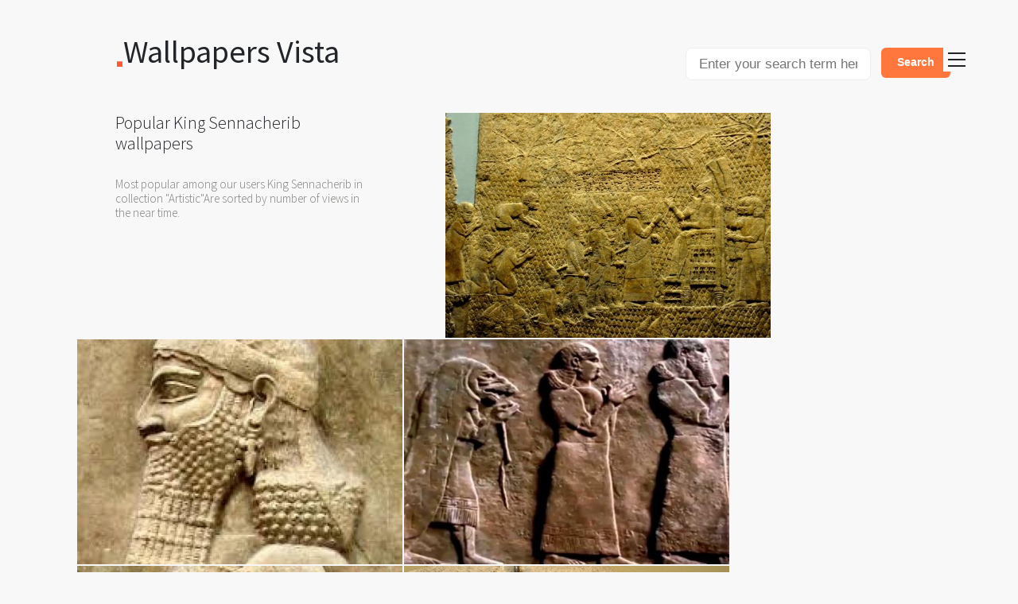

--- FILE ---
content_type: text/html; charset=UTF-8
request_url: https://vistapointe.net/king-sennacherib/rank.html
body_size: 3804
content:
<!DOCTYPE html>
<html class="no-js">
<head><!--0.0515-->	<!-- Meta info -->
	<meta http-equiv="Content-Type" content="text/html;charset=utf-8">
	<meta name="viewport" content="width=device-width, initial-scale=1.0">
	<title>Most viewed King Sennacherib wallpapers | 4K Wallpapers</title>
	<meta name="description" content="Sorted by views King Sennacherib high quality wallpapers. Find wallpapers and download to your desktop." />
	<meta name="author" content="Wallpapers Vista">
	<meta name="format-detection" content="">
			
	<meta property="og:title" content="Rank King Sennacherib, most viewed" />
	<meta property="og:image" content="https://vistapointe.net/images/king-sennacherib-4.jpg" />
	<meta property="og:url" content="https://vistapointe.net/king-sennacherib.html" />
	<meta property="og:type" content="article" />
	<meta property="article:section" content="Artistic" />	
	<link rel="canonical" href="https://vistapointe.net/king-sennacherib/rank.html" />
	<link rel="prev" href="https://vistapointe.net/key/rank.html" title="Key" />
	<link rel="next" href="https://vistapointe.net/knowledge/rank.html" title="Knowledge" />			<!-- Styles -->
	<link href="https://vistapointe.net/themes/vista_d1d2keywords/template/tpl/files/favicon.ico" rel="shortcut icon"/>
	<link rel="stylesheet" href="https://maxcdn.bootstrapcdn.com/bootstrap/4.0.0/css/bootstrap.min.css" integrity="sha384-Gn5384xqQ1aoWXA+058RXPxPg6fy4IWvTNh0E263XmFcJlSAwiGgFAW/dAiS6JXm" crossorigin="anonymous">
	<link href="https://fonts.googleapis.com/css?family=Source+Sans+Pro:300,400,600" rel='stylesheet' type='text/css'>
	<link href="https://vistapointe.net/themes/vista_d1d2keywords/template/tpl/files/styles/main.css?v=15" rel="stylesheet" media="screen, print" type="text/css">
	<script src="https://vistapointe.net/themes/vista_d1d2keywords/template/tpl/files/lib/modernizr-2.6.2.js"></script>
	<script type="application/javascript" src="https://vistapointe.net/files/js/jquery-2.1.4.min.js"></script>
     <meta name="propeller" content="cde8f848a936fee73ca7f3b415e78523">
</head>
<body>	<div id="container" style="left: 0px;"  class="container">
		<section id="content">
		<div id="pfd">
			<a href="/" style="text-decoration: none;font-size:4em;">
				Wallpapers Vista				<img src="https://vistapointe.net/themes/vista_d1d2keywords/template/tpl/files/images/dot-logo.png" alt="Wallpapers Vista">
			</a>
			<div class="float-right">
    			<form method="get" action="/" style="max-width: 500px;">
    				<input type="hidden" name="module" value="posts/lists/search">
    				<input style="display: inline-block !important; width: 70%;" class="search-input px-3" type="text" name="q" id="name" placeholder="Enter your search term here" autocomplete="off"/> 
    				<input type="submit" value="Search" class="special float-right" />
    			</form>
			</div>
		</div>
		<div id="what-we-do">
	<section id="web-design">
		<article style="padding-bottom: 0;padding-top: 0;">
			<h1>Popular King Sennacherib wallpapers</h1>
			<p>Most popular among our users King Sennacherib in collection "Artistic"Are sorted by number of views in the near time.</p>
		</article>
	</section>
</div>
<div id="our-work" style="width: 98%;margin: auto;">
	<ul>
			<li style="display: block;float: left;height: 285px;width: 411px;position: relative;overflow-y: hidden;padding: 1px;">
			<a onclick="document.location='https://vistapointe.net/clipart/get?url=king-sennacherib-4.jpg'; return false;" href="https://vistapointe.net/image-post/2525-king-sennacherib-4.jpg.html" title="King Sennacherib">
			<div class="img-cover" style="background-image: url('https://vistapointe.net/images600_/king-sennacherib-4.jpg')">
				<img src="https://vistapointe.net/images/king-sennacherib-4.jpg" alt="King Sennacherib HD wallpapers, Desktop wallpaper - most viewed">
			</div>
			<div class="overlay">
				<summary>
					<h2>King Sennacherib HD wallpapers #1</h2>
					<h3>4288 x 2848</h3>
				</summary>
				<div class="loves"><span title="last 7 days" style="background: none; padding: 0;">4</span></div>
			</div>
		</a></li>
				<li style="display: block;float: left;height: 285px;width: 411px;position: relative;overflow-y: hidden;padding: 1px;">
			<a onclick="document.location='https://vistapointe.net/clipart/get?url=king-sennacherib-wallpaper-6.jpg'; return false;" href="https://vistapointe.net/image-post/2525-king-sennacherib-wallpaper-6.jpg.html" title="King Sennacherib">
			<div class="img-cover" style="background-image: url('https://vistapointe.net/images600_/king-sennacherib-wallpaper-6.jpg')">
				<img src="https://vistapointe.net/images/king-sennacherib-wallpaper-6.jpg" alt="King Sennacherib HD wallpapers, Desktop wallpaper - most viewed">
			</div>
			<div class="overlay">
				<summary>
					<h2>King Sennacherib HD wallpapers #2</h2>
					<h3>213 x 237</h3>
				</summary>
				<div class="loves"><span title="last 7 days" style="background: none; padding: 0;">3</span></div>
			</div>
		</a></li>
				<li style="display: block;float: left;height: 285px;width: 411px;position: relative;overflow-y: hidden;padding: 1px;">
			<a onclick="document.location='https://vistapointe.net/clipart/get?url=king-sennacherib-wallpaper-20.jpg'; return false;" href="https://vistapointe.net/image-post/2525-king-sennacherib-wallpaper-20.jpg.html" title="King Sennacherib">
			<div class="img-cover" style="background-image: url('https://vistapointe.net/images600_/king-sennacherib-wallpaper-20.jpg')">
				<img src="https://vistapointe.net/images/king-sennacherib-wallpaper-20.jpg" alt="King Sennacherib HD wallpapers, Desktop wallpaper - most viewed">
			</div>
			<div class="overlay">
				<summary>
					<h2>King Sennacherib HD wallpapers #3</h2>
					<h3>1280 x 720</h3>
				</summary>
				<div class="loves"><span title="last 7 days" style="background: none; padding: 0;">3</span></div>
			</div>
		</a></li>
				<li style="display: block;float: left;height: 285px;width: 411px;position: relative;overflow-y: hidden;padding: 1px;">
			<a onclick="document.location='https://vistapointe.net/clipart/get?url=king-sennacherib-wallpaper-2.jpg'; return false;" href="https://vistapointe.net/image-post/2525-king-sennacherib-wallpaper-2.jpg.html" title="King Sennacherib">
			<div class="img-cover" style="background-image: url('https://vistapointe.net/images600_/king-sennacherib-wallpaper-2.jpg')">
				<img src="https://vistapointe.net/images/king-sennacherib-wallpaper-2.jpg" alt="King Sennacherib HD wallpapers, Desktop wallpaper - most viewed">
			</div>
			<div class="overlay">
				<summary>
					<h2>King Sennacherib HD wallpapers #4</h2>
					<h3>395 x 440</h3>
				</summary>
				<div class="loves"><span title="last 7 days" style="background: none; padding: 0;">3</span></div>
			</div>
		</a></li>
				<li style="display: block;float: left;height: 285px;width: 411px;position: relative;overflow-y: hidden;padding: 1px;">
			<a onclick="document.location='https://vistapointe.net/clipart/get?url=king-sennacherib-8.jpg'; return false;" href="https://vistapointe.net/image-post/2525-king-sennacherib-8.jpg.html" title="King Sennacherib">
			<div class="img-cover" style="background-image: url('https://vistapointe.net/images600_/king-sennacherib-8.jpg')">
				<img src="https://vistapointe.net/images/king-sennacherib-8.jpg" alt="King Sennacherib HD wallpapers, Desktop wallpaper - most viewed">
			</div>
			<div class="overlay">
				<summary>
					<h2>King Sennacherib HD wallpapers #5</h2>
					<h3>4288 x 2848</h3>
				</summary>
				<div class="loves"><span title="last 7 days" style="background: none; padding: 0;">3</span></div>
			</div>
		</a></li>
				<li style="display: block;float: left;height: 285px;width: 411px;position: relative;overflow-y: hidden;padding: 1px;">
			<a onclick="document.location='https://vistapointe.net/clipart/get?url=king-sennacherib-wallpaper-10.jpg'; return false;" href="https://vistapointe.net/image-post/2525-king-sennacherib-wallpaper-10.jpg.html" title="King Sennacherib">
			<div class="img-cover" style="background-image: url('https://vistapointe.net/images600_/king-sennacherib-wallpaper-10.jpg')">
				<img src="https://vistapointe.net/images/king-sennacherib-wallpaper-10.jpg" alt="King Sennacherib HD wallpapers, Desktop wallpaper - most viewed">
			</div>
			<div class="overlay">
				<summary>
					<h2>King Sennacherib HD wallpapers #6</h2>
					<h3>300 x 376</h3>
				</summary>
				<div class="loves"><span title="last 7 days" style="background: none; padding: 0;">3</span></div>
			</div>
		</a></li>
			</ul>
</div>
<div id="pfd-work">
	<div id="work-bio">
		<header>
			<ul id="links">
				<li>
					<a href="https://vistapointe.net/king-sennacherib.html" id="home">return to: King Sennacherib</a>
				</li>
			</ul>
		</header>
	</div>
		<section style="padding: 3em 6em 0 0;">
		<ul id="other-projects">
			<li>
				<a class="previous-work" href="https://vistapointe.net/key/rank.html" rel="prev">Key</a>
			</li>
			<li>
				<a class="next-work" href="https://vistapointe.net/knowledge/rank.html" rel="next">Knowledge</a>
			</li>
		</ul>
	</section>
	</div>
<div id="what-we-do">
	<section id="web-design" style="margin-top:18em;">
		<article style="padding-bottom: 0;padding-top: 0;">
			<h3 style="font-size:1.5em;border-top: 1px solid #e4e4e4;">Others by rank</h3>
							<a style="font-size: 2.5em;line-height: 1.5em;margin: 0 0.5em 0 0;" href="https://vistapointe.net/knowledge/rank.html">Knowledge</a>
							<a style="font-size: 1.5em;line-height: 1.5em;margin: 0 0.5em 0 0;" href="https://vistapointe.net/lake/rank.html">Lake</a>
							<a style="font-size: 2.5em;line-height: 1.5em;margin: 0 0.5em 0 0;" href="https://vistapointe.net/last-world/rank.html">Last World</a>
							<a style="font-size: 1.5em;line-height: 1.5em;margin: 0 0.5em 0 0;" href="https://vistapointe.net/leaf/rank.html">Leaf</a>
							<a style="font-size: 1.5em;line-height: 1.5em;margin: 0 0.5em 0 0;" href="https://vistapointe.net/library/rank.html">Library</a>
							<a style="font-size: 1.5em;line-height: 1.5em;margin: 0 0.5em 0 0;" href="https://vistapointe.net/lighter/rank.html">Lighter</a>
							<a style="font-size: 1.5em;line-height: 1.5em;margin: 0 0.5em 0 0;" href="https://vistapointe.net/lighthouse/rank.html">Lighthouse</a>
							<a style="font-size: 1.5em;line-height: 1.5em;margin: 0 0.5em 0 0;" href="https://vistapointe.net/line-art/rank.html">Line Art</a>
							<a style="font-size: 2.5em;line-height: 1.5em;margin: 0 0.5em 0 0;" href="https://vistapointe.net/lips/rank.html">Lips</a>
							<a style="font-size: 1.5em;line-height: 1.5em;margin: 0 0.5em 0 0;" href="https://vistapointe.net/little-dragon/rank.html">Little Dragon</a>
							<a style="font-size: 2em;line-height: 1.5em;margin: 0 0.5em 0 0;" href="https://vistapointe.net/living-statue/rank.html">Living Statue</a>
							<a style="font-size: 2em;line-height: 1.5em;margin: 0 0.5em 0 0;" href="https://vistapointe.net/manipulation/rank.html">Manipulation</a>
							<a style="font-size: 2.5em;line-height: 1.5em;margin: 0 0.5em 0 0;" href="https://vistapointe.net/marbles/rank.html">Marbles</a>
							<a style="font-size: 1.5em;line-height: 1.5em;margin: 0 0.5em 0 0;" href="https://vistapointe.net/marijuana/rank.html">Marijuana</a>
							<a style="font-size: 1.5em;line-height: 1.5em;margin: 0 0.5em 0 0;" href="https://vistapointe.net/matador/rank.html">Matador</a>
							<a style="font-size: 2em;line-height: 1.5em;margin: 0 0.5em 0 0;" href="https://vistapointe.net/mechanical/rank.html">Mechanical</a>
						<div style="height: 1px;margin-top: 100px"></div>
			<h3 style="font-size:1.5em;border-top: 1px solid #e4e4e4;padding-bottom: 50px;">Search wallpapers</h3>
			<div style="margin: auto;width: 70%;">
				<form method="get" action="/">
					<input type="hidden" name="module" value="posts/lists/search">
					<input style="display: inline-block !important; width: 70%;" class="search-input" type="text" name="q" id="name" placeholder="Enter your search term here" autocomplete="off"/> 
					<input type="submit" value="Search" class="special" />
				</form>
			</div>
		</article>
	</section>
</div>

<script src="https://vistapointe.net/themes/vista_d1d2keywords/template/tpl/files/lib/underscore-min.js"></script>  
<script src="https://vistapointe.net/themes/vista_d1d2keywords/template/tpl/files/lib/jquery-ext.js"></script>		</section>
	<nav id="toc">
<ul>
		<li><a href="https://vistapointe.net/contacts.html" rel="nofollow">Contacts</a></li>
	<li><a href="https://vistapointe.net/register.html" rel="nofollow">Signup</a></li>
	<li><a href="https://vistapointe.net/login.html" rel="nofollow">Login</a></li>
	<li></li>
		<li><a href="https://vistapointe.net/abstract/">Abstract <small>(156)</small></a></li>
		<li><a href="https://vistapointe.net/animal/">Animal <small>(632)</small></a></li>
		<li><a href="https://vistapointe.net/anime/">Anime <small>(1547)</small></a></li>
		<li><a href="https://vistapointe.net/artistic/">Artistic <small>(403)</small></a></li>
		<li><a href="https://vistapointe.net/cartoon/">Cartoon <small>(298)</small></a></li>
		<li><a href="https://vistapointe.net/celebrity/">Celebrity <small>(751)</small></a></li>
		<li><a href="https://vistapointe.net/cgi/">CGI <small>(129)</small></a></li>
		<li><a href="https://vistapointe.net/comics/">Comics <small>(1500)</small></a></li>
		<li><a href="https://vistapointe.net/dark/">Dark <small>(84)</small></a></li>
		<li><a href="https://vistapointe.net/earth/">Earth <small>(336)</small></a></li>
		<li><a href="https://vistapointe.net/fantasy/">Fantasy <small>(142)</small></a></li>
		<li><a href="https://vistapointe.net/food/">Food <small>(227)</small></a></li>
		<li><a href="https://vistapointe.net/game/">Game <small>(39)</small></a></li>
		<li><a href="https://vistapointe.net/holiday/">Holiday <small>(43)</small></a></li>
		<li><a href="https://vistapointe.net/humor/">Humor <small>(141)</small></a></li>
		<li><a href="https://vistapointe.net/man-made/">Man Made <small>(1036)</small></a></li>
		<li><a href="https://vistapointe.net/men/">Men <small>(58)</small></a></li>
		<li><a href="https://vistapointe.net/military/">Military <small>(522)</small></a></li>
		<li><a href="https://vistapointe.net/misc/">Misc <small>(129)</small></a></li>
		<li><a href="https://vistapointe.net/movie/">Movie <small>(3153)</small></a></li>
		<li><a href="https://vistapointe.net/multi-monitor/">Multi Monitor <small>(67)</small></a></li>
		<li><a href="https://vistapointe.net/music/">Music <small>(1982)</small></a></li>
		<li><a href="https://vistapointe.net/pattern/">Pattern <small>(148)</small></a></li>
		<li><a href="https://vistapointe.net/photography/">Photography <small>(146)</small></a></li>
		<li><a href="https://vistapointe.net/products/">Products <small>(98)</small></a></li>
		<li><a href="https://vistapointe.net/religious/">Religious <small>(193)</small></a></li>
		<li><a href="https://vistapointe.net/sci-fi/">Sci Fi <small>(121)</small></a></li>
		<li><a href="https://vistapointe.net/sports/">Sports <small>(417)</small></a></li>
		<li><a href="https://vistapointe.net/technology/">Technology <small>(150)</small></a></li>
		<li><a href="https://vistapointe.net/tv-show/">TV Show <small>(628)</small></a></li>
		<li><a href="https://vistapointe.net/vehicles/">Vehicles <small>(2646)</small></a></li>
		<li><a href="https://vistapointe.net/video-game/">Video Game <small>(3878)</small></a></li>
		<li><a href="https://vistapointe.net/weapons/">Weapons <small>(212)</small></a></li>
		<li><a href="https://vistapointe.net/women/">Women <small>(582)</small></a></li>
	</ul>
</nav>

<div id="no-script">
<div>
	<p>
		The website is fully responsive and requires Javascript.<br>
		Please enable javascript to use this site without issue.</p>
</div>
</div><!-- no-script -->	<footer id="msf">
	<div class="wrapper">
		<ul id="lets-be-social">
			<li>
				<a href="https://vistapointe.net/s/terms.html" rel="nofollow">Terms</a>
			</li>
			<li>
				<a href="https://vistapointe.net/s/privacy.html" rel="nofollow">Privacy Policy</a>
			</li>
			<li>
				<a href="https://vistapointe.net/rss/" rel="nofollow" taget="_blank">RSS</a>
			</li>
		</ul>
		<div id="legal">
			<span>Wallpapers Vista</span>
		</div>
	</div><!-- wrapper -->
</footer><!-- footer -->

<script src="https://vistapointe.net/themes/vista_d1d2keywords/template/tpl/files/ajax/jquery-1.11.0.min.js"></script>
<script src="https://vistapointe.net/themes/vista_d1d2keywords/template/tpl/files/scripts/pyaari-main.1.0.js"></script>
<script src="https://vistapointe.net/themes/vista_d1d2keywords/template/tpl/files/scripts/pyaari-menu.1.0.js"></script>
<script>
$(document).ready(function () {
	PfdMenu._ctor();
});
</script>

<script>
$(document).ready(function(){
   ReadMore.init();
})
</script>	</div>
	<style type="text/css">
		.sp{background-color:white;width:100%;position: relative;z-index: 999;opacity: 0.95;}
		.sp a,.specPanel a:visited{color:black;text-decoration:none;}
		.sp a:hover{color:black;text-decoration:underline;}
		.sp ul{display: inline-block;margin: 0;}
		.sp li{float:left;margin:0 3px 0 0;padding: 0 5px;list-style: none outside none;background: none repeat scroll 0 0 #E5E5E5;}
		.sp div{clear:both;}
	</style>
		<!-- Yandex.Metrika counter -->
	<script type="text/javascript" >
	   (function(m,e,t,r,i,k,a){m[i]=m[i]||function(){(m[i].a=m[i].a||[]).push(arguments)};
	   m[i].l=1*new Date();
	   for (var j = 0; j < document.scripts.length; j++) {if (document.scripts[j].src === r) { return; }}
	   k=e.createElement(t),a=e.getElementsByTagName(t)[0],k.async=1,k.src=r,a.parentNode.insertBefore(k,a)})
	   (window, document, "script", "https://mc.yandex.ru/metrika/tag.js", "ym");

	   ym(101504311, "init", {
	        clickmap:true,
	        trackLinks:true,
	        accurateTrackBounce:true
	   });
	</script>
	<noscript><div><img src="https://mc.yandex.ru/watch/101504311" style="position:absolute; left:-9999px;" alt="" /></div></noscript>
	<!-- /Yandex.Metrika counter -->

<script defer src="https://static.cloudflareinsights.com/beacon.min.js/vcd15cbe7772f49c399c6a5babf22c1241717689176015" integrity="sha512-ZpsOmlRQV6y907TI0dKBHq9Md29nnaEIPlkf84rnaERnq6zvWvPUqr2ft8M1aS28oN72PdrCzSjY4U6VaAw1EQ==" data-cf-beacon='{"version":"2024.11.0","token":"8909484ea12a4a219f09431cd39ce096","r":1,"server_timing":{"name":{"cfCacheStatus":true,"cfEdge":true,"cfExtPri":true,"cfL4":true,"cfOrigin":true,"cfSpeedBrain":true},"location_startswith":null}}' crossorigin="anonymous"></script>
</body>
</html>


--- FILE ---
content_type: text/css
request_url: https://vistapointe.net/themes/vista_d1d2keywords/template/tpl/files/styles/main.css?v=15
body_size: 2775
content:
* {
  -moz-appearance: none;
  -moz-border-radius: 0;
  -webkit-appearance: none;
  -webkit-border-radius: 0;
  margin: 0;
  padding: 0; }

.cf {
  zoom: 1; }

.cf:after,
.cf:before {
  content: ' ';
  display: table; }

.cf:after {
  clear: both; }

a:link,
a:visited {
  color: inherit; }

a:hover,
a:active {
  outline: 0; }

a:focus {
  outline: thin dotted; }

h1, h2, h3, h4, h5, h6 {
  /*font-size: 100%; */
  }

img {
  border-style: none;
  vertical-align: bottom; }

fieldset {
  border-style: none; }

html, body {
  height: 100%; }

body {
  -moz-text-size-adjust: none;
  -ms-text-size-adjust: none;
  -webkit-text-size-adjust: none;
  background-color: #f8f8f8;
  font: normal normal 62.5%/1em 'Source Sans Pro', sans-serif;
  font-size: 62.5%; }

article, aside, details, figcaption, figure, footer, header, hgroup, main, menu, nav, section, summary {
  display: block; }

audio, canvas, video {
  display: inline-block; }



#no-script{background-color:#212328;color:#80807e;display:none;left:0;height:130px;position:fixed;top:0;width:100%;z-index:10000}
#no-script div{font-size:14px;font-weight:300;line-height:1em;padding:60px;text-align:left;width:100%;}
#no-script a{color:#fff;text-decoration:underline;}
#no-script a:active,#no-script a:hover{color:#80807e;text-decoration:none;}
.no-js #no-script{display:block;}
.no-js body{margin-top:75px;}
#container{min-height:100%;position:relative;}
section#content{padding-bottom:194px;}
section#content .strong{color:#212328;}
section#content header{padding:0 60px 60px;}
section#content #pfd{padding:60px 0 60px 60px}
section#content #pfd img{height:28px;float:left;}
section#content #preamble,section#content article{width: 40%; margin-right:30px;float:left;max-width:1200px}
section#content #preamble h1,section#content article h1{color:#212328;font:300 22px/1.2em Source Sans Pro,sans-serif;padding-bottom:1em}
section#content #preamble h2,section#content article h2{color:#80807e;font:300 15px/1.4em museo-sans,sans-serif;padding-bottom:1em}
section#content #preamble h3,section#content article h3{color:#212328;font:300 15px/1.4em museo-sans,sans-serif}
section#content #preamble p,section#content article p{color:#80807e;font:300 15px/1.2em Source Sans Pro,sans-serif;padding-bottom:1em}
section#content #preamble p.space-after,section#content article p.space-after{padding-bottom:50px}
section#content #preamble .em,section#content article .em{color:#80807e;font:300 22px/1.2em Source Sans Pro,sans-serif;padding-bottom:1em}
section#content #preamble a,section#content article a{border-bottom:1px solid #212328;color:#212328;text-decoration:none}
section#content #preamble a:hover,section#content article a:hover{border-bottom-color:#80807e;color:#80807e}
section#content #preamble.home h1{color:#80807e}
section#content #our-work{zoom:1}
section#content #our-work:after,section#content #our-work:before{content:' ';display:table}
section#content #our-work:after{clear:both}
section#content #our-work{margin-bottom:0}
section#content #our-work ul{list-style:none}
section#content #our-work ul li{display:block;float:left;height:359px;width:421px;position:relative;overflow-y:hidden;}
section#content #our-work ul li a{text-decoration:none}
section#content #our-work ul li img{width:100%}
section#content section#content #pfd-work{position:relative;zoom:1}
section#content #pfd-work footer{bottom:-80px;padding:50px 60px 0;position:absolute;right:0}
section#content #pfd-work section #other-projects{float:right;list-style:none}
section#content #pfd-work section #other-projects li{float:left;margin-left:12px}
section#content #pfd-work section #other-projects a{background:#f8f8f8 url(../images/pfd-sprites.png) no-repeat;display:block;height:30px;text-indent:-8000px;width:34px}
section#content #pfd-work section #other-projects a.previous-work{background-position:0 -30px}
section#content #pfd-work section #other-projects a.next-work{background-position:0 -60px}
section#content #pfd-work:after,section#content #pfd-work:before{content:' ';display:table}
section#content #pfd-work:after{clear:both}section#content #work-bio{left:0;top:0}
section#content #work-bio #preamble h1{line-height:1em;padding-bottom:0}
section#content #work-bio #preamble h2,section#content #work-bio #preamble p.space-after{padding-bottom:50px}
section#content #work-bio #links{height:80px;list-style:none;flex-direction:row;}
section#content #work-bio #links li{float:left;margin-right:40px}
section#content #work-bio #links #ilovethis{-moz-borderradius:40px;-webkit-borderradius:40px;background-color:#fc3e3c;border-radius:40px;cursor:pointer;display:block;height:80px;text-align:center;width:80px}
section#content #work-bio #links #ilovethis span{background:transparent url(../images/pfd-sprites.png) no-repeat right -201px;color:#fff;font:300 15px/1.4em museo-sans,sans-serif;line-height:80px;padding-right:25px}
/*section#content #work-bio #links #ilovethis.unloved,section#content #work-bio #links #ilovethis:hover{background:#212328 url(../images/pfd-sprites.png) no-repeat 10px -170px} */
/*section#content #work-bio #links #ilovethis.unloved span,section#content #work-bio #links #ilovethis:hover span{display:none}*/
section#content #work-bio #links #ilovethis.loved:hover{background-image:none}section#content #work-bio #links #ilovethis.loved:hover span{display:inline}section#content #work-bio #links #home{-moz-borderradius:40px;-webkit-borderradius:40px;background:#fc3e3c url(../images/pfd-sprites.png) no-repeat 50% -250px;border-radius:40px;cursor:pointer;display:block;height:80px;text-indent:-8000px;width:80px}section#content #work-visuals{margin: 0 auto;width:80%}section#content #work-visuals ul{list-style:none}section#content #preamble a.read-more{border-style:none;color:#212328;font:300 15px/1.4em Source Sans Pro,sans-serif;text-decoration:none}section#content #preamble a.read-more:hover{color:#80807e}section #what-we-do header{background:transparent url(../images/grass.jpg) no-repeat 50% top fixed;padding:0 60px}section#content #what-we-do header #preamble{padding-bottom:60px}section #what-we-do article{padding:120px 60px}section #what-we-do article h2{color:#212328;font:300 22px/1.2em Source Sans Pro,sans-serif}section#content footer#msf{bottom:0;left:0;position:absolute;width:100%}footer#msf .wrapper{border-top:1px solid #e4e4e4;height:73px;margin:0 60px}footer#msf ul#lets-be-social{float:left;width:230px;list-style:none}footer#msf ul#lets-be-social li{float:left;padding-right:8px}footer#msf div#legal{float:right;font:400 15px/1em Source Sans Pro,sans-serif;text-align:right;width:300px}footer#msf div#legal span{padding-right:36px}footer#msf li a,footer#msf span{line-height:73px}footer#msf #legal span{line-height:20px;margin-top:20px;display:block;background:url(../images/footer-198seven.png) right center no-repeat}footer#msf a{font:300 14px museo-sans,sans-serif;text-decoration:none}footer#msf a:hover{color:#80807e}nav#toc{background-color:#212328;height:100%;position:fixed;right:-240px;top:0;width:240px;}nav#toc ul{list-style:none;padding:60px 40px 0}nav#toc ul li{border-top:1px solid #424650;padding:4px 0 5px}nav#toc ul li a{color:#80807e;font:300 15px/2em museo-sans,sans-serif;text-decoration:none}nav#toc ul li a.active,nav#toc ul li a:hover{color:#fff}nav#toc ul li:first-child{border-top:none}nav#toc a#toc-actuator{background:#f8f8f8 url(../images/pfd-sprites.png) no-repeat left top;cursor:pointer;display:block;height:30px;left:-94px;position:absolute;text-indent:-8000px;top:60px;width:34px;z-index:5000}@media screen and (max-width:1200px){footer#msf .wrapper{margin:0 30px}section#content header{padding:0 30px 60px}section#content #pfd{padding-top:30px}section#content #pfd-work footer{padding:50px 30px 0}section#content #what-we-do header{padding:0 30px}section#content #what-we-do article{padding:120px 30px}section#content #what-we-do #web-design .parallax{background:#ededeb url(/images/web-development-med.jpg) no-repeat 50% 0!important;height:750px}section#content #what-we-do #identity article{padding:120px 30px}nav#toc ul{padding-top:30px}nav#toc a#toc-actuator{left:-64px;top:30px}}@media screen and (max-width:768px){section#content #work-bio{float:none;position:relative;width:auto}section#content #work-visuals{float:none;width:auto}section#content #pfd-work #links{display:none}section#content #what-we-do section{height:auto!important}section#content #what-we-do section article{padding:60px 30px}section#content #what-we-do #web-design .parallax{background:#ededeb url(/images/web-development-sm.jpg) no-repeat 50% 0!important;height:460px}section#content #what-we-do #identity{border-bottom:none}section#content #what-we-do #identity article{padding:60px 30px}section#content #pfd-about #example-photographs li,section#content #what-we-do #photography #example-photographs li{width:100%!important}section#content p.em{font:300 15px/1.4em museo-sans,sans-serif!important}}@media screen and (max-width:460px){section#content{padding-bottom:234px}section#content #what-we-do #photography #example-photographs li{min-height:50px}footer#msf .wrapper{padding:20px 0}footer#msf ul#lets-be-social{float:none;width:auto;zoom:1}footer#msf ul#lets-be-social:after,footer#msf ul#lets-be-social:before{content:' ';display:table}footer#msf ul#lets-be-social:after{clear:both}
footer#msf div#legal{float:none;width:auto}
footer#msf div#legal span{display:block;padding-left:0;text-align:left}
footer#msf li a,footer#msf span{line-height:2em}}
#work-bio #links #circle{-moz-borderradius:40px;-webkit-borderradius:40px;background-color:#fc3e3c;border-radius:40px;cursor:pointer;display:block;height:80px;text-align:center;width:80px}
#work-bio #links #circle span {color: #fff;font: 300 15px/80px museo-sans,sans-serif;}

section#content #work-visuals ul li{margin-bottom:10px;display: block;position: relative;}
section#content #work-visuals ul li img{width:100%}
/* overlay */
section#content #our-work ul li .overlay{background-color:rgba(248,129,75,.9);height:100%;left:0;position:absolute;top:0;width:100%;opacity:0;-webkit-transition:all .4s ease-in-out;-moz-transition:all .4s ease-in-out;-o-transition:all .4s ease-in-out;-ms-transition:all .4s ease-in-out;transition:all .4s ease-in-out}
section#content #our-work ul li .overlay:hover{background-color:rgba(248,129,75,.9);height:100%;left:0;position:absolute;top:0;width:100%;opacity:1;-webkit-transition:all .4s ease-in-out;-moz-transition:all .4s ease-in-out;-o-transition:all .4s ease-in-out;-ms-transition:all .4s ease-in-out;transition:all .4s ease-in-out}
section#content #our-work ul li .overlay summary{bottom:30px;left:60px;padding-right:30px;position:absolute}
section#content #our-work ul li .overlay summary h2{background:url(../images/pfd-sprites.png) no-repeat left bottom;color:#fff;font:400 20px/1em Source Sans Pro,sans-serif;padding-bottom:15px}
section#content #our-work ul li .overlay summary h3{color:#813815;font:300 15px/0.9em Source Sans Pro,sans-serif;padding-top:12px}
section#content #our-work ul li .overlay summary{left:30px}
section#content #our-work ul li .overlay .loves{-moz-borderradius:40px;-webkit-borderradius:40px;background-color:#fff;border-radius:40px;height:80px;position:absolute;right:60px;text-align:center;top:60px;width:80px}
section#content #our-work ul li .overlay .loves span{background:transparent url(../images/pfd-sprites.png) no-repeat right -121px;color:#ed7b47;font:300 15px/1.4em museo-sans,sans-serif;line-height:80px;padding-right:25px}
section#content #our-work ul li .overlay .loves{right:30px;top:30px}

/* input */
input, select, textarea {
    font-family: 'Open Sans', sans-serif;
    font-size: 13pt;
    color: #696969;
    font-weight: 300;
    line-height: 2.25em;
  }
  form input[type="text"],
  form input[type="email"],
  form input[type="password"],
  form select,
  form textarea {
    -webkit-appearance: none;
    display: block;
    width: 100%;
    border-radius: 8px;
    border: solid 1px #eee;
  }
/* button */
  input[type="button"],
  input[type="submit"],
  input[type="reset"],
  button,
  .button {
    -moz-transition: background-color .25s ease-in-out;
    -webkit-transition: background-color .25s ease-in-out;
    -ms-transition: background-color .25s ease-in-out;
    transition: background-color .25s ease-in-out;
    -webkit-appearance: none;
    position: relative;
    display: inline-block;
    background: #FF773C;
    color: #fff;
    text-decoration: none;
    border-radius: 6px;
    font-weight: 800;
    outline: 0;
    border: 0;
    cursor: pointer;
    font-size: 1.35em;
    padding: 0.3em 1.5em;
}
/* img title */
.img-title{background-color:rgba(248,129,75,.9);min-height: 50px;clear: both;line-height: 1;padding: 5px 15px}
.img-title h3{font-size: 2em; font-weight: bold;float: left;}
.img-title span{font-size: 2em;text-decoration: none;}


.img-cover{
    background-position: center center;
    background-repeat: no-repeat;
    background-size: cover;
    display: block;
    height: 100%;
    overflow-y: hidden;
  }
.img-cover img{opacity:0;}

.pagination2 {text-align: center;margin-top:35px;}
.pagination2>ul {padding: 7px 5px; display: inline-block; *display: inline; *zoom: 1; border: 1px solid #dcdcdc;}
.pagination2 li {background: none repeat scroll 0 0 #f2f2f2;color: #ff773c;display: inline-block;font-size: 18px;list-style: none outside none;margin: 0 2px;padding: 0 4px 3px;text-decoration: none;}
.pagination2 a{text-decoration: none;}
.pagination2 a:hover{text-decoration: underline;}
.pagination2 .countOnPage{margin-top: 2px;color:#607586;}
@media screen and (max-width: 768px){
    section#content #preamble {width: 100%;}
}

--- FILE ---
content_type: application/javascript
request_url: https://vistapointe.net/themes/vista_d1d2keywords/template/tpl/files/scripts/pyaari-menu.1.0.js
body_size: 124
content:
if (typeof jQuery === "undefined") throw new Error("pfd-menu requires jQuery")

var PfdMenu = {
    _actuatorTemplate: $('<a/>', { id: 'toc-actuator', css: { opacity: 0 }, text: 'Show Menu' }),
    _ctor: function () {
        this.$menu = $('nav#toc');

        this._actuator = this._actuatorTemplate.appendTo(this.$menu);
        this._actuator.animate({ opacity: 1 }, 1000).on('click', function (e) {
            e.preventDefault();
            PfdMenu.slideToggle();
        });
    },
    slideToggle: function () {
        if (this.$menu.hasClass('on'))
            this.slideClose();
        else
            this.slideOpen();
    },
    slideOpen: function () {
        var i = 240 - Math.min(($(window).width() - 94), 240);
        $('#container,#work-bio,#pfd-location').animate({ left: '-=' + (240 - i) });
        $('.parallax').animate({ 'backgroundPositionX': '-=' + (240 -i) });
        this.$menu.animate({ right: -i  }).addClass('on');
    },
    slideClose: function () {
        var i = 240 - Math.min(($(window).width() - 94), 240);
        $('#container,#work-bio,#pfd-location').animate({ left: 0 })
        $('.parallax').animate({ 'backgroundPositionX': '+=' + (240 - i) });
        this.$menu.animate({ right: '-=' + (240-i) }).removeClass('on');
    }
};


--- FILE ---
content_type: application/javascript
request_url: https://vistapointe.net/themes/vista_d1d2keywords/template/tpl/files/scripts/pyaari-main.1.0.js
body_size: -66
content:
//;(function($){
	var ReadMore = {
		init: function(opts) {
			$('.read-more').each(function () {
			    var _p = $(this).parent();
                if (opts==='slide')
                    $('p, h3', _p).slideUp();
			    else
                    $('p, h3', _p).hide();
				$(this).click(function (e) {
					e.preventDefault();
					ReadMore.toggle($(this),_p);
				})
			});
		},
		toggle: function(e,o) {
			if (e.hasClass('on'))
				ReadMore._slideUp(e, o);
			else
				ReadMore._slideDown(e, o);
		},
		_slideDown: function(e,o) {
			$('p, h3', o).slideDown();
			e.text('Read less -').addClass('on');
		},
		_slideUp: function(e,o) {
			$('p, h3', o).slideUp();
			e.text('Read more +').removeClass('on');
		},
		slideDown: function (e) {
		    var _o = $(e).parent();
		    this._slideDown(e, _o);
		},
		slideUp: function (e) {
		    var _o = $(e).parent();
		    this._slideUp(e, _o);
		}
	};
//})(jQuery);

--- FILE ---
content_type: application/javascript
request_url: https://vistapointe.net/themes/vista_d1d2keywords/template/tpl/files/lib/jquery-ext.js
body_size: 189
content:
(function ($) {
    $.fn.right = function (selector, data, fn) {
        var p = selector ? $(selector) : this.parent();
        return p.width() - this.position().left - this.width();
    };
    $(window).on('load resize', function (ev) {
        var tabletSize = 1200,
            mobileSize = 768;
        if ($(this).width() > tabletSize)
            var sizeEv = $.extend({}, ev, { type: 'desktop' });
        else if ($(this).width() <= tabletSize
            && $(this).width() > mobileSize)
            var sizeEv = $.extend({}, ev, { type: 'tablet' });
        else
            var sizeEv = $.extend({}, ev, { type: 'mobile' });
        return $(this).trigger(sizeEv);
    });
    $.fn.desktop = function (selector, data, fn) {
        return this.on('desktop', selector, data, fn);
    };
    $.fn.tablet = function (selector, data, fn) {
        return this.on('tablet', selector, data, fn);
    };
    $.fn.mobile = function (selector, data, fn) {
        return this.on('mobile', selector, data, fn);
    };
    $(window).on('resize', function (e) {
        clearTimeout(window.__id);

        window.__id = setTimeout(function () {
            var ev = $.extend({}, e, { type: 'resized' });
            return $(window).trigger(ev);
        }, 200);
    });
    $.fn.resized = function (selector, data, fn) {
        return this.on('resized', selector, data, fn);
    };
})(jQuery);



//$('.menu, .close, .nav').click(function (e) {
//    var $bar = $('nav#sidebar'),
//        $cnt = $('.site-body, .site-header, .site-footer, #map'),
//        w = $bar.outerWidth();
//    if ($bar.position().left < 0) {
//        $bar.stop().animate({ left: 0 });
//        $cnt.stop().animate({ left: w });
//        $('.banner span').each(function () {
//            $(this).stop().animate({ 'backgroundPositionX': w });
//        });
//    }
//    else {
//        $bar.stop().animate({ left: 0 - w });
//        $cnt.stop().animate({ left: 0 });
//        $('.banner span').each(function (i,o) {
//            $(this).stop().animate({ 'backgroundPositionX': 0 });
//        });
//    }
//})
//(function ($) {

//})(jQuery);